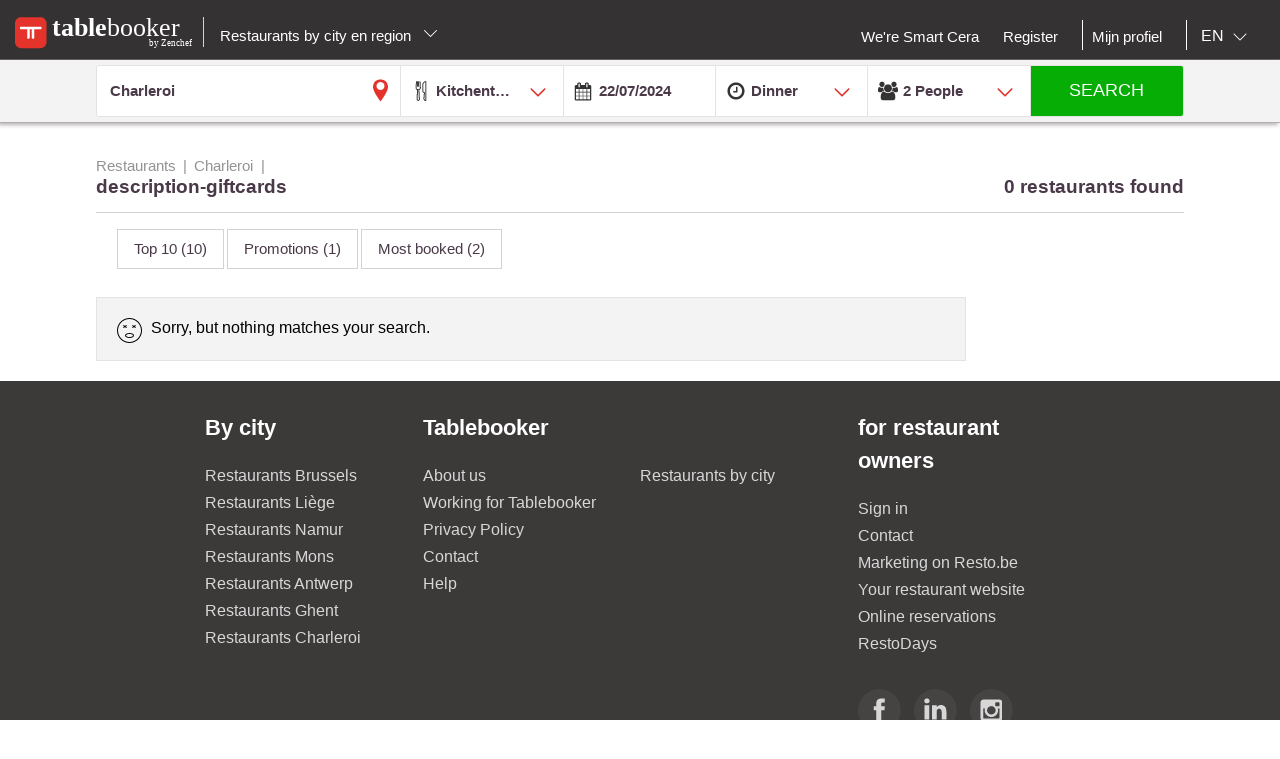

--- FILE ---
content_type: text/html;charset=UTF-8
request_url: https://en.tablebooker.com/restaurant/charleroi/giftcards?availabilityDate=22/07/2024&availabilityHour=19%3A00&availabilityPersons=2&hasTimestamp=false
body_size: 19087
content:
<!DOCTYPE html>
<html class="no-js mq" lang="en" xmlns="http://www.w3.org/1999/xhtml">
    <head prefix="og: http://ogp.me/ns# fb: http://ogp.me/ns/fb# restaurant: http://ogp.me/ns/restaurant#">
        <meta content="width=device-width, initial-scale=1.0, maximum-scale=1.0, user-scalable=0" name="viewport" />
        <title>The best restaurants in Charleroi : Top 10 and promotions - Resto.be</title>
        <!-- https://cookieconsent.orestbida.com -->
        <link rel="stylesheet" href="https://cdn.jsdelivr.net/gh/orestbida/cookieconsent@v3.0.0-rc.17/dist/cookieconsent.css">
        <link rel="javascript" href="https://cdn.jsdelivr.net/gh/orestbida/cookieconsent@v3.0.0-rc.17/dist/cookieconsent.umd.js">

        
        
        
            <meta name="description" content="More than 0 restaurants in Charleroi. Discover our restaurant top 10,  promotions and suggestions and book online." />
        
        
            <meta property="og:site_name" content="Tablebooker.com"/><meta property="og:url" content="https://en.tablebooker.com/restaurant/charleroi/giftcards"/><meta property="og:title" content="Restaurants-Charleroi-null"/><meta property="og:description" content="Restaurants-Charleroi-null"/><meta property="og:type" content="website"/><meta name="title" content="Restaurants-Charleroi-null"/><link rel="canonical" href="https://en.tablebooker.com/restaurant/charleroi"/><meta name="language" content="en"/><meta property="og:image" content="https://en.tablebooker.com/across/resources/static/site/images/logo-tablebooker.png"/><meta property="og:image:secure_url" content="https://en.tablebooker.com/across/resources/static/site/images/logo-tablebooker.png"/><meta property="og:image:height" content="100"/><meta property="og:image:width" content="100"/><link rel="alternate" hreflang="fr" href="http://fr.tablebooker.com/restaurant/charleroi/giftcards?availabilityDate=22/07/2024&availabilityHour=19%3A00&availabilityPersons=2&hasTimestamp=false"/><link rel="alternate" hreflang="en" href="http://en.tablebooker.com/restaurant/charleroi/giftcards?availabilityDate=22/07/2024&availabilityHour=19%3A00&availabilityPersons=2&hasTimestamp=false"/><link rel="alternate" hreflang="nl" href="http://www.tablebooker.com/restaurant/charleroi/giftcards?availabilityDate=22/07/2024&availabilityHour=19%3A00&availabilityPersons=2&hasTimestamp=false"/>
        
        
        <script async="async" defer="defer" src="https://www.google.com/recaptcha/api.js" type="text/javascript"></script>
        <script async="async" defer="defer" src="https://maps.googleapis.com/maps/api/js?v=3.exp&key=AIzaSyAjhO-i-I7dPYS4H5-ohrnmxHhC4BP3AKA" type="text/javascript"></script>
        <link rel="stylesheet" href="/across/resources/static/LOCAL-1/site/css/resto-2016.css" type="text/css"></link>
        
        <!--@thymesVar id="fragmentContextHolder" type="be.resto.site.application.web.thymeleaf.fragment.FragmentContextHolder"-->
        <!--@thymesVar id="faviconFragment" type="be.resto.site.application.web.thymeleaf.fragment.FragmentContext"-->
        
            <html class="no-js mq" lang="nl" xmlns="http://www.w3.org/1999/xhtml">
    <link rel="shortcut icon" href="/across/resources/static/LOCAL-1/site/images/tablebooker-favicon.ico" type="image/x-icon" />
    <link rel="icon" sizes="16x16" href="/across/resources/static/LOCAL-1/site/images/icons/tablebooker/tablebooker-favicon-16x16.png" />
    <link rel="icon" sizes="32x32" href="/across/resources/static/LOCAL-1/site/images/icons/tablebooker/tablebooker-favicon-32x32.png" />
    <link rel="icon" sizes="48x48" href="/across/resources/static/LOCAL-1/site/images/icons/tablebooker/tablebooker-favicon-48x48.png" />
    <link rel="apple-touch-icon" href="/across/resources/static/LOCAL-1/site/images/icons/tablebooker/apple-icon.png" />
    <link rel="mask-icon" href="/across/resources/static/LOCAL-1/site/images/icons/tablebooker/mask-icon.svg" color="#D24436" />
    <meta content="app-id=720782377" name="apple-itunes-app" />
    <meta content="app-id=be.tablebooker.app" name="google-play-app" />
    <link rel="manifest" href="/across/resources/static/LOCAL-1/site/en.tablebooker.com.json" />
</html>

        
        <!-- Google tag (gtag.js) -->
        <script type="text/plain" data-category="analytics" data-service="Google Analytics" async src="https://www.googletagmanager.com/gtag/js?id=G-8BKMS2EZSX"></script>
        <script type="text/plain" data-category="analytics" data-service="Google Analytics">
          window.dataLayer = window.dataLayer || [];
          function gtag(){dataLayer.push(arguments);}
          gtag('js', new Date());
          gtag('config', "G-8BKMS2EZSX");
        </script>
        <!-- Hotjar Tracking Code for www.resto.be -->
    </head>
    <body class="tablebooker">
        <!-- https://cookieconsent.orestbida.com/ -->
        <script type="module" >
          import 'https://cdn.jsdelivr.net/gh/orestbida/cookieconsent@v3.0.0-rc.17/dist/cookieconsent.umd.js';

          CookieConsent.run({
            guiOptions: {
              consentModal: {
                layout: "cloud",
                position: "bottom center",
                equalWeightButtons: false,
                flipButtons: false
              },
              preferencesModal: {
                layout: "box",
                position: "right",
                equalWeightButtons: false,
                flipButtons: false
              }
            },
            categories: {
              necessary: {
                readOnly: true
              },
              analytics: {}
            },
            language: {
              default: "en",
              autoDetect: "document",
              translations: {
                en: {
                  consentModal: {
                    title: "Hello, cookie time!",
                    description: "We use cookies and non-sensitive information on your device to improve our products and personalize content on this website. You can accept these entirely or partially. For more information, you can consult our privacy policy.",
                    acceptAllBtn: "Accept all",
                    acceptNecessaryBtn: "Reject all",
                    showPreferencesBtn: "Manage preferences",
                    footer: "<a href='/privacy-policy'>Privacy Policy</a>"
                  },
                  preferencesModal: {
                    title: "Consent Preferences Center",
                    closeIconLabel: "Close modal",
                    acceptAllBtn: "Accept all",
                    acceptNecessaryBtn: "Reject all",
                    savePreferencesBtn: "Save preferences",
                    serviceCounterLabel: "Service|Services",
                    sections: [
                      {
                        title: "Your Privacy Choices",
                        description: "In this panel you can express some preferences related to the processing of your personal information. To deny your consent to the specific processing activities described below, switch the toggles to off or use the “Reject all” button and confirm you want to save your choices."
                      },
                      {
                        title: "Strictly Necessary Cookies<span class='pm__badge'>Always Enabled</span></resto:locale>",
                        description: "These cookies are essential for the proper functioning of the website and cannot be disabled.",
                        linkedCategory: "necessary"
                      },
                      {
                        title: "Analytics Cookies",
                        description: "These cookies collect information about how you use our website. All of the data is anonymized and cannot be used to identify you.",
                        linkedCategory: "analytics"
                      }
                    ]
                  }
                }
              }
            },
            disablePageInteraction: true
          });
        </script>
        <script>
          // general settings
          window.RESTO = window.RESTO || {};
          window.RESTO.settings = window.RESTO.settings || {};
          window.RESTO.settings.siteRoot = "https:\/\/en.tablebooker.com";
          window.RESTO.settings.siteCountry = "EN";
          window.RESTO.settings.apiRoot = "https:\/\/www.tablebooker.com\/api";
          window.RESTO.settings.language = "en";
          window.RESTO.settings.languageCountry = "en_GB";
          window.RESTO.settings.facebookAppId = "";
          window.RESTO.settings.pinterestAppId = "4874526670857451331";
          window.RESTO.settings.cookieDomain = "tablebooker.com";
        </script>
        <script type="text/plain" data-category="analytics" data-service="Facebook Analytics">
          window.fbAsyncInit = function () {
            FB.init({
              appId: window.RESTO.settings.facebookAppId, autoLogAppEvents: true, xfbml: true, version: 'v3.1'
            });
            FB.AppEvents.logPageView();
          };

          (function (d, s, id) {
            var js, fjs = d.getElementsByTagName(s)[0];
            if (d.getElementById(id)) {
              return;
            }
            js = d.createElement(s);
            js.id = id;
            js.src = "//connect.facebook.net/" + window.RESTO.settings.language + "/sdk.js";
            fjs.parentNode.insertBefore(js, fjs);
          }(document, 'script', 'facebook-jssdk'));
        </script>
        <div class="h-desktop-hidden">
            <div class="m-overlay js-mobile-search-overlay hidden" data-controller-group="homepage" data-controller-id="search-overlay">
                <div class="m-overlay__header clearfix">
                    <div class="m-overlay__close">
                        <div class="m-icon-close-white" data-controller-group="homepage" data-controller-target="search-form" style="background-size: 25px 25px;height: 35px;width: 40px;"></div>
                    </div>
                    <div class="m-overlay__logo">
                        <div class="m-header__logo-container h-text--center">
                            <div class="m-header__logo-content">
                                <a class="cwb-logo-content" href="https://en.tablebooker.com/restaurants-mons">
                                    
                                        
    <img src="/across/resources/static/LOCAL-1/site/images/logo-tablebooker-white.svg"
         class="m-header__logo" alt="Logo"/>

                                    
                                </a>
                            </div>
                        </div>
                    </div>
                </div>
                <form action="/search" id="resto-search" method="GET" name="resto-search">
                    <div class="m-overlay__content m-overlay__content--search h-spacing-top--medium ">
                        <div class="m-search clearfix">
                            <div class="m-search__form">
                                <div class="m-search__input m-search__input--white m-search__input--name">
                                    <input autocomplete="off" class="search-module__inputtext js-auto-suggest-input" id="fullText" name="fullText" placeholder="Restaurant name, city, postal code, area" value="Charleroi" title="The searchterm field is required" type="text" />
                                    <input name="latitude" type="hidden" value=""></input> <input name="longitude" type="hidden" value=""></input> <input name="orderBy" type="hidden" value="RELEVANCY"></input> <a class="m-search__aroundme js-location-aroundme" href="#">
                                    <svg class="m-icon m-icon--location-outline js-around-me-pointer">
                                        <use xlink:href="/across/resources/static/LOCAL-1/site/images/svg/main.svg#map-bookmark"></use>
                                    </svg>
                                    <img class="js-around-me-spinner" style="height: 40px; display: none" /> </a>
                                    <ul class="m-listcards m-listcards--narrow m-listcards--overlay js-auto-suggest-list hidden" data-title-place="Location" data-title-restaurant="Restaurant"></ul>
                                </div>
                                <div class="m-search__kitchentype">
                                    <div>
                                        Kitchentype
                                    </div>
                                    <div class="m-search-kitchentypes">
                                        <a class="m-search__tab js-a-search-kitchentypes" href="" value="3640">Belgian-French</a><a class="m-search__tab js-a-search-kitchentypes" href="" value="5">Belgian</a><a class="m-search__tab js-a-search-kitchentypes" href="" value="14">French</a><a class="m-search__tab js-a-search-kitchentypes" href="" value="8">Brasserie</a><a class="m-search__tab js-a-search-kitchentypes" href="" value="21">Italian</a><a class="m-search__tab js-a-search-kitchentypes" href="" value="9">Seafood</a><a class="m-search__tab js-a-search-kitchentypes" href="" value="2500">Meat</a>
                                    </div>
                                    <div class="m-search-allkitchentypes">
                                        <div class="m-dropdown-normal m-dropdown-search-mobile ">
                                            <div class="js-dropdown-container">
                                                <select class="js-dropdown js-select-search-kitchentypes-val" data-full-width="true" data-max-height="270px" id="cuisineIdsInclusive" name="cuisineIdsInclusive" title="The searchterm field is required" data-placeholder="Kitchentype">
                                                    <option value="">&nbsp;</option>
                                                    <optgroup label="Popular">
                                                        <option value="3640">Belgian-French</option>
                                                        <option value="5">Belgian</option>
                                                        <option value="14">French</option>
                                                        <option value="8">Brasserie</option>
                                                        <option value="21">Italian</option>
                                                        <option value="9">Seafood</option>
                                                        <option value="2500">Meat</option>
                                                    </optgroup>
                                                    <optgroup label="All">
                                                        <option value="1">African</option>
                                                        <option value="2120">Algerian</option>
                                                        <option value="2060">American</option>
                                                        <option value="73">Argentinian</option>
                                                        <option value="3061">Armenian</option>
                                                        <option value="3">Asian</option>
                                                        <option value="4">Australian</option>
                                                        <option value="3960">Bagels</option>
                                                        <option value="3680">Banquet</option>
                                                        <option value="3360">Barbecue</option>
                                                        <option value="50">Basque</option>
                                                        <option value="3400">Bavaria cuisine</option>
                                                        <option value="3460">Beer</option>
                                                        <option value="4121">Beer</option>
                                                        <option value="5">Belgian</option>
                                                        <option value="3640">Belgian-French</option>
                                                        <option value="49">Bistro</option>
                                                        <option value="3340">Bistronomy</option>
                                                        <option value="659">Bosnian</option>
                                                        <option value="8">Brasserie</option>
                                                        <option value="3600">Breakfast</option>
                                                        <option value="6">Buffet</option>
                                                        <option value="3101">Bulgarian</option>
                                                        <option value="4120">Burger</option>
                                                        <option value="1019">Cajun</option>
                                                        <option value="2260">Cambodian </option>
                                                        <option value="1540">Caribbean</option>
                                                        <option value="4260">Caviar</option>
                                                        <option value="359">Charbonnade</option>
                                                        <option value="4180">Chase</option>
                                                        <option value="839">Chicken</option>
                                                        <option value="2380">Chilean</option>
                                                        <option value="42">Chinese</option>
                                                        <option value="719">Continental - European</option>
                                                        <option value="1801">Cooking workshop</option>
                                                        <option value="979">Crustacean dishes</option>
                                                        <option value="7">Cuban</option>
                                                        <option value="2900">Danish</option>
                                                        <option value="2860">Eel</option>
                                                        <option value="1640">Egyptian</option>
                                                        <option value="3940">Empanadas</option>
                                                        <option value="2080">English</option>
                                                        <option value="1860">Fast food</option>
                                                        <option value="4280">Fish and Chips</option>
                                                        <option value="2000">Flemish</option>
                                                        <option value="51">Fondue</option>
                                                        <option value="14">French</option>
                                                        <option value="44">From Luxembourg</option>
                                                        <option value="1840">Fusion</option>
                                                        <option value="2320">Gastronomic</option>
                                                        <option value="2">German</option>
                                                        <option value="2720">Gluten-free</option>
                                                        <option value="2560">Gourmet</option>
                                                        <option value="15">Greek</option>
                                                        <option value="16">Grill</option>
                                                        <option value="3380">Halal</option>
                                                        <option value="2700">Ice-cream parlour</option>
                                                        <option value="17">Indian</option>
                                                        <option value="18">Indo-Pakistanese</option>
                                                        <option value="19">Indonesian</option>
                                                        <option value="2540">International</option>
                                                        <option value="36">Irish </option>
                                                        <option value="2300">Israëlisch</option>
                                                        <option value="21">Italian</option>
                                                        <option value="47">Jamaican</option>
                                                        <option value="22">Japanese</option>
                                                        <option value="3020">Jewish</option>
                                                        <option value="759">Korean</option>
                                                        <option value="4020">Korean </option>
                                                        <option value="24">Kosher</option>
                                                        <option value="25">Latin-American</option>
                                                        <option value="26">Lebanese</option>
                                                        <option value="639">Macrobiotic</option>
                                                        <option value="10">Maghrib</option>
                                                        <option value="3300">Market supply</option>
                                                        <option value="2500">Meat</option>
                                                        <option value="56">Mediterranean</option>
                                                        <option value="779">Mexican</option>
                                                        <option value="11">Middle-East</option>
                                                        <option value="1500">Moroccan</option>
                                                        <option value="31">Mussels</option>
                                                        <option value="2040">Nepali</option>
                                                        <option value="3540">New-Zealand</option>
                                                        <option value="3200">Nightkitchen</option>
                                                        <option value="27">North-American</option>
                                                        <option value="379">Organic</option>
                                                        <option value="75">Oriental</option>
                                                        <option value="1660">Oven dishes</option>
                                                        <option value="3860">Oysters</option>
                                                        <option value="679">Pasta</option>
                                                        <option value="939">Persian</option>
                                                        <option value="2220">Peruvian</option>
                                                        <option value="3100">Pita</option>
                                                        <option value="439">Pizza</option>
                                                        <option value="28">Portugese</option>
                                                        <option value="46">Provençal</option>
                                                        <option value="441">Regional cuisine</option>
                                                        <option value="2840">Ribs</option>
                                                        <option value="55">Romanian</option>
                                                        <option value="2240">Salads</option>
                                                        <option value="1760">Sandwiches</option>
                                                        <option value="959">Savoyan</option>
                                                        <option value="29">Scandinavian</option>
                                                        <option value="70">Scottish</option>
                                                        <option value="9">Seafood</option>
                                                        <option value="459">Seasonal</option>
                                                        <option value="2600">Sicilian</option>
                                                        <option value="1039">Slavic</option>
                                                        <option value="3580">Slow food</option>
                                                        <option value="4122">Snacks</option>
                                                        <option value="399">Snacks</option>
                                                        <option value="65">Soup bar</option>
                                                        <option value="12">Spanish</option>
                                                        <option value="61">Stone grill</option>
                                                        <option value="2680">Sushi</option>
                                                        <option value="32">Swiss</option>
                                                        <option value="3060">Syrian</option>
                                                        <option value="3920">Tapas</option>
                                                        <option value="3103">Tea-room</option>
                                                        <option value="440">Teppan Yaki</option>
                                                        <option value="40">Tex Mex</option>
                                                        <option value="33">Thai</option>
                                                        <option value="479">Traditional</option>
                                                        <option value="919">Tunisian</option>
                                                        <option value="34">Turkish</option>
                                                        <option value="2821">Vegan</option>
                                                        <option value="35">Vegetarian</option>
                                                        <option value="43">Vietnamese</option>
                                                        <option value="3820">Waffles</option>
                                                        <option value="71">Wine Bar</option>
                                                        <option value="840">Wok</option>
                                                    </optgroup>
                                                </select>
                                            </div>
                                        </div>
                                    </div>
                                </div>
                                <div class="h-spacing-bot--medium  m-search__input m-search__input--white  m-search__input--mobile-date">
                                    <div class="divider"></div>
                                    <input autocomplete="off" class="js-datepicker js-datepicker-fake m-search__input--mobile-datepicker js-datepicker-desktop" data-datepicker-showpanel="true" data-datepicker-type="absolute" disabled="" name="availabilityDate" readonly="readonly" placeholder="When" value="22/07/2024" type="text" />
                                    <input class="js-availability-search" name="isAvailabilitySearch" type="hidden" />
                                </div>
                                <div>
                                    <div class="m-switch-field ">
                                        <input id="switch_3_left" name="availabilityHour" type="radio" value="10:00" /> <label for="switch_3_left">
                                        Brunch
                                    </label> <input id="switch_3_center" name="availabilityHour" type="radio" value="12:00" /> <label for="switch_3_center">
                                        Lunch
                                    </label> <input id="switch_3_right" name="availabilityHour" type="radio" value="19:00" checked="checked" /> <label for="switch_3_right">
                                        Dinner
                                    </label>
                                    </div>
                                </div>
                                <div class="m-search__input m-search__input--white m-search__input--persons">
                                    <select class="select-step2 js-search-counter" id="guests" name="availabilityPersons">
                                        <option value="1">1
                                            Person
                                        </option>
                                        <option value="2" selected="selected">2
                                            People
                                        </option>
                                        <option value="3">
                                            3
                                            People
                                        </option>
                                        <option value="4">
                                            4
                                            People
                                        </option>
                                        <option value="5">
                                            5
                                            People
                                        </option>
                                        <option value="6">
                                            6
                                            People
                                        </option>
                                        <option value="7">
                                            7
                                            People
                                        </option>
                                        <option value="8">
                                            8
                                            People
                                        </option>
                                        <option value="9">
                                            9
                                            People
                                        </option>
                                        <option value="10">
                                            10
                                            People
                                        </option>
                                        <option value="11">
                                            11
                                            People
                                        </option>
                                        <option value="12">
                                            12
                                            People
                                        </option>
                                        <option value="13">
                                            13
                                            People
                                        </option>
                                        <option value="14">
                                            14
                                            People
                                        </option>
                                        <option value="15">
                                            15
                                            People
                                        </option>
                                        <option value="16">
                                            16
                                            People
                                        </option>
                                        <option value="17">
                                            17
                                            People
                                        </option>
                                        <option value="18">
                                            18
                                            People
                                        </option>
                                        <option value="19">
                                            19
                                            People
                                        </option>
                                        <option value="20">
                                            20
                                            People
                                        </option>
                                    </select>
                                </div>
                            </div>
                        </div>
                    </div>
                    <div class="m-overlay__footer">
                        <div class="l-grid">
                            <div class="l-grid__row">
                                <div class="l-grid__item one-whole">
                                    <input class="m-search__submit" value="Search" type="submit" />
                                </div>
                            </div>
                        </div>
                    </div>
                </form>
            </div>
            <!-- END SEARCHFORM MOBILE IN OVERLAY-->
        </div>
        <div class="h-desktop-hidden">
            <div class="m-overlay js-mobile-search-overlay hidden" data-controller-id="region-switch-overlay" data-controller-group="homepage">
                <div class="m-overlay__header clearfix">
                    <div class="m-overlay__close">
                        <div class="m-icon-close-white" data-controller-target="search-form" data-controller-group="homepage" style="background-size: 25px 25px;height: 35px;width: 40px;"></div>
                    </div>
                    <div class="m-overlay__logo">
                        <div class="m-header__logo-container h-text--center">
                            <div class="m-header__logo-content">
                                <a href="https://en.tablebooker.com/restaurants-mons" class="cwb-logo-content">
                                    
                                        
    <img src="/across/resources/static/LOCAL-1/site/images/logo-tablebooker-white.svg"
         class="m-header__logo" alt="Logo"/>

                                    
                                </a>
                            </div>
                        </div>
                    </div>
                </div>
                <div class="m-overlay__content m-overlay__content--search m-mobile-provinces h-spacing--top">
                    <p>
                        Book your table online.
                    </p>
                    
                    <div class="m-mobile-provinces__block">
                        <h4 class="m-mobile-province__title">
                            Cities:
                        </h4>
                        <span>
					<a href="/restaurant/brussels" title="Brussels" class=" m-button m-button--tertiary m-button--tab" >Brussels</a>
				</span><span>
					<a href="/restaurant/charleroi" title="Charleroi" class=" m-button m-button--tertiary m-button--tab" >Charleroi</a>
				</span><span>
					<a href="/restaurant/liege" title="Liege" class=" m-button m-button--tertiary m-button--tab" >Liege</a>
				</span><span>
					<a href="/restaurant/namur" title="Namur" class=" m-button m-button--tertiary m-button--tab" >Namur</a>
				</span><span>
					<a href="/restaurant/antwerp" title="Antwerp" class=" m-button m-button--tertiary m-button--tab" >Antwerp</a>
				</span><span>
					<a href="/restaurant/ghent" title="Ghent" class=" m-button m-button--tertiary m-button--tab" >Ghent</a>
				</span><span>
					<a href="/restaurant/mons" title="Mons" class=" m-button m-button--tertiary m-button--tab" >Mons</a>
				</span><span>
					<a href="/restaurant/leuven" title="Leuven" class=" m-button m-button--tertiary m-button--tab" >Leuven</a>
				</span><span>
					<a href="/restaurant/la-louviere" title="La Louviere" class=" m-button m-button--tertiary m-button--tab" >La Louviere</a>
				</span><span>
					<a href="/restaurant/tournai" title="Tournai" class=" m-button m-button--tertiary m-button--tab" >Tournai</a>
				</span>
                    </div>
                    <div class="m-mobile-provinces__block">
                        <h4 class="m-mobile-province__title">
                            Provinces:
                        </h4>
                        <span>
					<a href="/restaurants-antwerp" title="Antwerp" class="m-button m-button--tertiary m-button--tab" >Antwerp</a>
				</span><span>
					<a href="/restaurants-brussels" title="Brussels" class="m-button m-button--tertiary m-button--tab" >Brussels</a>
				</span><span>
					<a href="/restaurants-ghent" title="East Flanders" class="m-button m-button--tertiary m-button--tab" >East Flanders</a>
				</span><span>
					<a href="/restaurants-leuven" title="Flemmish Brabant" class="m-button m-button--tertiary m-button--tab" >Flemmish Brabant</a>
				</span><span>
					<a href="/restaurants-mons" title="Hainaut" class="m-button m-button--tertiary m-button--tab" >Hainaut</a>
				</span><span>
					<a href="/restaurants-liege" title="Liege" class="m-button m-button--tertiary m-button--tab" >Liege</a>
				</span><span>
					<a href="/restaurants-hasselt" title="Limburg" class="m-button m-button--tertiary m-button--tab" >Limburg</a>
				</span><span>
					<a href="/restaurants-arlon" title="Luxembourg" class="m-button m-button--tertiary m-button--tab" >Luxembourg</a>
				</span><span>
					<a href="/restaurants-namur" title="Namur" class="m-button m-button--tertiary m-button--tab" >Namur</a>
				</span><span>
					<a href="/restaurants-wavre" title="Walloon Brabant" class="m-button m-button--tertiary m-button--tab" >Walloon Brabant</a>
				</span><span>
					<a href="/restaurants-bruges" title="West Flanders" class="m-button m-button--tertiary m-button--tab" >West Flanders</a>
				</span>
                    </div>
                </div>
            </div>
            <!-- END REGION-SWITCH OVERLAY IN MOBILE-->
        </div>
        <div class="m-application js-application">
            <div class="m-application__canvas js-application-canvas">
                <div class="m-application__content">
                    <!--@thymesVar id="headerFragment" type="be.resto.site.application.web.thymeleaf.fragment.FragmentContext"-->
                    <div >
                        <div class="m-header cwb-header">
    <header role="banner" class="m-header__banner">
        <!-- TABLEBOOKER HEADER -->
        <section class="m-header__toggle-container h-mobile-only">
            <a class="js-header-toggle m-header__toggle" href="#nav">
                <svg class="m-header__menu-icon h-center-absolute">
                    <use xlink:href="/across/resources/static/LOCAL-1/site/images/svg/main.svg#icon-hamburgermenu"></use>
                </svg>
            </a>
        </section>
        <section class="m-header__logo-container">
            <div class="m-header__logo-content">
                <a href="https://en.tablebooker.com/restaurants-mons" class="cwb-logo-content">
                    <!--@thymesVar id="logoFragment" type="be.resto.site.application.web.thymeleaf.fragment.FragmentContext"-->
                    <div >
                        
    <img src="/across/resources/static/LOCAL-1/site/images/logo-tablebooker-white.svg"
         class="m-header__logo" alt="Logo"/>

                    </div>
                </a>
            </div>
            <div class="m-header__regionselect h-mobile-hidden h-tablet-hidden">
            <div class="m-dropdown-area ">
                 <a href="#" class="m-dropdown-area_link js-dropdown-area" data-dda-target="dda-mainheader">
                
                
                    Restaurants by city en region
                
                <span class="m-dropdown-area__icon"></span> </a>
                <div class="m-dropdown-area-target js-dropdown-area-target h-hidden" data-dda-id="dda-mainheader">
                    <p>
                        <strong>
                            Book your table online.
                        </strong>
                    </p>
                    
                    <div class="m-dropdown-area__search three-quarters h-hidden">
                        <input type="text" placeholder="Provincie, stad" />
                    </div>
                    <div class="m-dropdown-area-section">
                        <h3 class="m-dropdown-area-section__title">
                            Cities:
                        </h3>
                        <ul class="m-dropdown-area-section__list">
                            <li>
                                <a href="/restaurant/brussels" title="Brussels" class="m-dropdown-area-section__list-item" >Brussels</a>
                            </li>
                            <li>
                                <a href="/restaurant/charleroi" title="Charleroi" class="m-dropdown-area-section__list-item" >Charleroi</a>
                            </li>
                            <li>
                                <a href="/restaurant/liege" title="Liege" class="m-dropdown-area-section__list-item" >Liege</a>
                            </li>
                            <li>
                                <a href="/restaurant/namur" title="Namur" class="m-dropdown-area-section__list-item" >Namur</a>
                            </li>
                            <li>
                                <a href="/restaurant/antwerp" title="Antwerp" class="m-dropdown-area-section__list-item" >Antwerp</a>
                            </li>
                            <li>
                                <a href="/restaurant/ghent" title="Ghent" class="m-dropdown-area-section__list-item" >Ghent</a>
                            </li>
                            <li>
                                <a href="/restaurant/mons" title="Mons" class="m-dropdown-area-section__list-item" >Mons</a>
                            </li>
                            <li>
                                <a href="/restaurant/leuven" title="Leuven" class="m-dropdown-area-section__list-item" >Leuven</a>
                            </li>
                            <li>
                                <a href="/restaurant/la-louviere" title="La Louviere" class="m-dropdown-area-section__list-item" >La Louviere</a>
                            </li>
                            <li>
                                <a href="/restaurant/tournai" title="Tournai" class="m-dropdown-area-section__list-item" >Tournai</a>
                            </li>
                        </ul>
                    </div>
                    <div class="m-dropdown-area-section">
                        <h3 class="m-dropdown-area-section__title">
                            Provinces:
                        </h3>
                        <ul class="m-dropdown-area-section__list">
                            <li>
                                <a href="/restaurants-antwerp" title="Antwerp" class="m-dropdown-area-section__list-item" >Antwerp</a>
                            </li>
                            <li>
                                <a href="/restaurants-brussels" title="Brussels" class="m-dropdown-area-section__list-item" >Brussels</a>
                            </li>
                            <li>
                                <a href="/restaurants-ghent" title="East Flanders" class="m-dropdown-area-section__list-item" >East Flanders</a>
                            </li>
                            <li>
                                <a href="/restaurants-leuven" title="Flemmish Brabant" class="m-dropdown-area-section__list-item" >Flemmish Brabant</a>
                            </li>
                            <li>
                                <a href="/restaurants-mons" title="Hainaut" class="m-dropdown-area-section__list-item" >Hainaut</a>
                            </li>
                            <li>
                                <a href="/restaurants-liege" title="Liege" class="m-dropdown-area-section__list-item" >Liege</a>
                            </li>
                            <li>
                                <a href="/restaurants-hasselt" title="Limburg" class="m-dropdown-area-section__list-item" >Limburg</a>
                            </li>
                            <li>
                                <a href="/restaurants-arlon" title="Luxembourg" class="m-dropdown-area-section__list-item" >Luxembourg</a>
                            </li>
                            <li>
                                <a href="/restaurants-namur" title="Namur" class="m-dropdown-area-section__list-item" >Namur</a>
                            </li>
                            <li>
                                <a href="/restaurants-wavre" title="Walloon Brabant" class="m-dropdown-area-section__list-item" >Walloon Brabant</a>
                            </li>
                            <li>
                                <a href="/restaurants-bruges" title="West Flanders" class="m-dropdown-area-section__list-item" >West Flanders</a>
                            </li>
                        </ul>
                    </div>
                </div>
            </div>
        </div>
        </section>
        <section class="m-header__action-container h-mobile-only">
            <div data-controller-target="region-switch-overlay" data-controller-group="homepage" class="m-header__action m-header__action--province">
                <svg>
                    <use xlink:href="/across/resources/static/LOCAL-1/site/images/svg/main.svg#icon-location-outline"></use>
                </svg>
            </div>
            <div data-controller-target="search-overlay" data-controller-group="homepage" class="m-header__action m-header__action--search">
                <svg>
                    <use xlink:href="/across/resources/static/LOCAL-1/site/images/svg/main.svg#icon-search-outline"></use>
                </svg>
            </div>
        </section>
    </header>
    <nav role="navigation" class="m-header__navigation">
        <ul class="m-header__list m-header__list--top js-header-list">
            <li class="m-header__item h-text--center h-mobile-only">
                <a href="/views/static">
                    <!--@thymesVar id="logoFragment" type="be.resto.site.application.web.thymeleaf.fragment.FragmentContext"-->
                    
                        
    <img src="/across/resources/static/LOCAL-1/site/images/logo-tablebooker-white.svg"
         class="m-header__logo" alt="Logo"/>

                    
                </a>
            </li>
        </ul>
        <ul class="m-header__list m-header__list--bottom js-header-list">
            <li class="m-header__item h-mobile-hidden h-tablet-hidden">
                <a href="https://weresmartcera.be/" class="m-header__label">
                      <span>
                           We're Smart Cera
                      </span> </a>
            </li>
            <!--  REGISTREER-->
            <li class="m-header__item h-mobile-hidden h-tablet-hidden">
                <a href="/register" class="m-header__label cwb-link-register">
                      <span>
                           Register
                      </span> </a>
            </li>
            <!--  LOGOUT-->
            <li class="m-header__item h-mobile-hidden h-tablet-hidden h-desktop-hidden">
                <a href="/logout" class="m-header__label">
                      <span>
                          Logout
                      </span> </a>
            </li>
            <li class="m-header__separator m-header__separator--left h-mobile-hidden"></li>
            <li class="m-header__item h-mobile-hidden h-tablet-hidden">
                <a href="/user" class="m-header__label">
                      <span>
                          Mijn profiel
                      </span>
                </a>
            </li>
            <!--  LOGIN
            <li th:unless="${currentUser && cacheablePage}" class="m-header__item m-header__item&#45;&#45;login h-mobile-hidden h-tablet-hidden" style="margin-right:0px">
                <a href="#" class="m-header__label">
                    <svg class="h-mobile-only&#45;&#45;inline">
                        <use xlink:href="/src/main/resources/views/static/site/images/svg/main.svg#mail" th:attr="'xlink:href'=@{'/across/resources/static/site/images/svg/main.svg#mail'}"></use>
                    </svg>
                            <span class="m-dropdown-special m-header__select-container js-dropdown-container">
                         <select name="login" id="login" class="js-dropdown" data-fixed-width="160px" th:attr="data-placeholder=${uiContext.getText('shortcuts', 'Login')}">
                             <option></option>
                             <option value="1" class="js-detail-link" href="/loginPage">
                                   <resto:locale group="shortcuts" label="login-guest" default="Restaurantgast">
                                        Restaurantgast
                                    </resto:locale>
                             </option>
                             <option value="2" class="js-detail-link" href="https://app.tablemanager.be/login" th:href="'https://app.tablemanager.be/login'">
                                  <resto:locale group="shortcuts" label="login-restaurant-owner" default="Restaurateurs">
                                        Restaurateurs
                                    </resto:locale>
                             </option>
                         </select>
                     </span> </a>
            </li>-->
            
            <li class="m-header__separator h-mobile-hidden"></li>
            <!-- TAAL-->
            <li class="m-header__item m-header__item--language m-header__item--last h-mobile-hidden">
                <span class=" m-dropdown-special m-header__select-container js-dropdown-container">
                    <select name="language" id="language" class="js-dropdown js-header-language-select">
                        <option value="nl" class="js-detail-link" href="http://www.tablebooker.com/restaurant/charleroi/giftcards?availabilityDate=22/07/2024&amp;availabilityHour=19%3A00&amp;availabilityPersons=2&amp;hasTimestamp=false&amp;lg=nl">
                            NL
                        </option>
                        <option value="fr" class="js-detail-link" href="http://fr.tablebooker.com/restaurant/charleroi/giftcards?availabilityDate=22/07/2024&amp;availabilityHour=19%3A00&amp;availabilityPersons=2&amp;hasTimestamp=false&amp;lg=fr">
                            FR
                        </option>
                        <option value="en" class="js-detail-link" href="http://en.tablebooker.com/restaurant/charleroi/giftcards?availabilityDate=22/07/2024&amp;availabilityHour=19%3A00&amp;availabilityPersons=2&amp;hasTimestamp=false&amp;lg=en" selected="selected">
                            EN
                        </option>
                    </select>
                </span>
            </li>
            <!-- START MOBILE MENU-->
            <!-- SEARCH-->
            <li class="m-header__item h-mobile-only">
                <div data-controller-target="search-overlay" data-controller-group="homepage" class="m-header__label" style="background:#E3332A">
                    <svg class="h-mobile-only--inline">
                        <use xlink:href="/across/resources/static/LOCAL-1/site/images/svg/main.svg#icon-search-outline"></use>
                    </svg>
                            <span>
                        Find a restaurant
                    </span>
                </div>
            </li>
            
                <!--  LOGIN  MOBILE-->
                <li class="m-header__item h-mobile-only">
                    <a href="/loginPage" class="m-header__label">
                        <svg class="h-mobile-only&#45;&#45;inline" style="height:28px">
                            <use xlink:href="/across/resources/static/LOCAL-1/site/images/svg/main.svg#icon-user"></use>
                        </svg>
                                <span>
                                Sign  in
                            </span> </a>
                </li>
                <!--  voeg restaurant toe -->
                <li class="m-header__item h-mobile-only">
                    <a href="/business/new" class="m-header__label">
                        <svg class="h-mobile-only--inline" style="height:26px">
                            <use xlink:href="/across/resources/static/LOCAL-1/site/images/svg/main.svg#icon-new-restaurant"></use>
                        </svg>
                                <span>
                     We're Smart Cera
                    </span> </a>
                </li>
            
            <!-- AVATAR-->
            
            <!--  REGISTREER MOBILE-->
            <li class="m-header__item h-mobile-only">
                <a href="/register" class="m-header__label">
                    <svg class="h-mobile-only--inline" style="height:26px">
                        <use xlink:href="/across/resources/static/LOCAL-1/site/images/svg/main.svg#icon-pencil"></use>
                    </svg>
                            <span>
                        Register
                    </span> </a>
            </li>
            <!-- CONTACT-->
            <li class="m-header__item h-mobile-only">
                <a href="/contact" class="m-header__label">
                    <svg class="h-mobile-only--inline" style="height:25px">
                        <use xlink:href="/across/resources/static/LOCAL-1/site/images/svg/main.svg#icon-contact"></use>
                    </svg>
                            <span>
                        Contact
                    </span> </a>
            </li>
            <!--TAAL-->
            <li class="m-header__item h-mobile-only">
                <div class="l-grid">
                    <div class="l-grid__row">
                        <div class="l-grid__item one-half">
                                    <span class="m-header__label">
                                        <svg class="h-mobile-only--inline" style="height:26px"><use xlink:href="/across/resources/static/LOCAL-1/site/images/svg/main.svg#icon-taal">
                                        </use></svg>
                                        <span>
                                              Language
                                        </span>
                                    </span>
                        </div>
                        <div class="l-grid__item one-half">
                            <div class="l-grid">
                                <div class="l-grid__row">
                                    <div class="l-grid__item one-third">
                                        <a href="http://www.tablebooker.com/restaurant/charleroi/giftcards?availabilityDate=22/07/2024&amp;availabilityHour=19%3A00&amp;availabilityPersons=2&amp;hasTimestamp=false&amp;lg=nl" class="m-header__label m-header__subitem h-text--center">NL</a>
                                    </div>
                                    <div class="l-grid__item one-third">
                                        <a href="http://fr.tablebooker.com/restaurant/charleroi/giftcards?availabilityDate=22/07/2024&amp;availabilityHour=19%3A00&amp;availabilityPersons=2&amp;hasTimestamp=false&amp;lg=fr" class="m-header__label m-header__subitem h-text--center">FR</a>
                                    </div>
                                    <div class="l-grid__item one-third">
                                        <a href="http://en.tablebooker.com/restaurant/charleroi/giftcards?availabilityDate=22/07/2024&amp;availabilityHour=19%3A00&amp;availabilityPersons=2&amp;hasTimestamp=false&amp;lg=en" class="m-header__label m-header__subitem h-text--center is-active">EN</a>
                                    </div>
                                </div>
                            </div>
                        </div>
                    </div>
                </div>
            </li>
            <!--LOGOUT-->
            
        </ul>
    </nav>
</div>
                    </div>
                    <div>
            <div>
            <div class="m-overlay js-mobile-search-overlay hidden" data-controller-group="homepage" data-controller-id="search-overlay">
                <div class="m-overlay__header clearfix">
                    <div class="m-overlay__close">
                        <div class="m-icon-close-white" data-controller-group="homepage" data-controller-target="search-form" style="background-size: 25px 25px;height: 35px;width: 40px;"></div>
                    </div>
                    <div class="m-overlay__logo">
                        <div class="m-header__logo-container h-text--center">
                            <div class="m-header__logo-content">
                                <a class="cwb-logo-content" href="https://en.tablebooker.com/restaurants-mons">
                                    
                                        
    <img src="/across/resources/static/LOCAL-1/site/images/logo-tablebooker-white.svg"
         class="m-header__logo" alt="Logo"/>

                                    
                                </a>
                            </div>
                        </div>
                    </div>
                </div>
                <form action="/search" id="resto-search" method="GET" name="resto-search">
                    <div class="m-overlay__content m-overlay__content--search h-spacing-top--medium ">
                        <div class="m-search clearfix">
                            <div class="m-search__form">
                                <div class="m-search__input m-search__input--white m-search__input--name">
                                    <input autocomplete="off" class="search-module__inputtext js-auto-suggest-input" id="fullText" name="fullText" placeholder="Restaurant name, city, postal code, area" value="Charleroi" title="The searchterm field is required" type="text" />
                                    <input name="latitude" type="hidden" value=""></input> <input name="longitude" type="hidden" value=""></input> <input name="orderBy" type="hidden" value="RELEVANCY"></input> <a class="m-search__aroundme js-location-aroundme" href="#">
                                    <svg class="m-icon m-icon--location-outline js-around-me-pointer">
                                        <use xlink:href="/across/resources/static/LOCAL-1/site/images/svg/main.svg#map-bookmark"></use>
                                    </svg>
                                    <img class="js-around-me-spinner" style="height: 40px; display: none" /> </a>
                                    <ul class="m-listcards m-listcards--narrow m-listcards--overlay js-auto-suggest-list hidden" data-title-place="Location" data-title-restaurant="Restaurant"></ul>
                                </div>
                                <div class="m-search__kitchentype">
                                    <div>
                                        Kitchentype
                                    </div>
                                    <div class="m-search-kitchentypes">
                                        <a class="m-search__tab js-a-search-kitchentypes" href="" value="3640">Belgian-French</a><a class="m-search__tab js-a-search-kitchentypes" href="" value="5">Belgian</a><a class="m-search__tab js-a-search-kitchentypes" href="" value="14">French</a><a class="m-search__tab js-a-search-kitchentypes" href="" value="8">Brasserie</a><a class="m-search__tab js-a-search-kitchentypes" href="" value="21">Italian</a><a class="m-search__tab js-a-search-kitchentypes" href="" value="9">Seafood</a><a class="m-search__tab js-a-search-kitchentypes" href="" value="2500">Meat</a>
                                    </div>
                                    <div class="m-search-allkitchentypes">
                                        <div class="m-dropdown-normal m-dropdown-search-mobile ">
                                            <div class="js-dropdown-container">
                                                <select class="js-dropdown js-select-search-kitchentypes-val" data-full-width="true" data-max-height="270px" id="cuisineIdsInclusive" name="cuisineIdsInclusive" title="The searchterm field is required" data-placeholder="Kitchentype">
                                                    <option value="">&nbsp;</option>
                                                    <optgroup label="Popular">
                                                        <option value="3640">Belgian-French</option>
                                                        <option value="5">Belgian</option>
                                                        <option value="14">French</option>
                                                        <option value="8">Brasserie</option>
                                                        <option value="21">Italian</option>
                                                        <option value="9">Seafood</option>
                                                        <option value="2500">Meat</option>
                                                    </optgroup>
                                                    <optgroup label="All">
                                                        <option value="1">African</option>
                                                        <option value="2120">Algerian</option>
                                                        <option value="2060">American</option>
                                                        <option value="73">Argentinian</option>
                                                        <option value="3061">Armenian</option>
                                                        <option value="3">Asian</option>
                                                        <option value="4">Australian</option>
                                                        <option value="3960">Bagels</option>
                                                        <option value="3680">Banquet</option>
                                                        <option value="3360">Barbecue</option>
                                                        <option value="50">Basque</option>
                                                        <option value="3400">Bavaria cuisine</option>
                                                        <option value="3460">Beer</option>
                                                        <option value="4121">Beer</option>
                                                        <option value="5">Belgian</option>
                                                        <option value="3640">Belgian-French</option>
                                                        <option value="49">Bistro</option>
                                                        <option value="3340">Bistronomy</option>
                                                        <option value="659">Bosnian</option>
                                                        <option value="8">Brasserie</option>
                                                        <option value="3600">Breakfast</option>
                                                        <option value="6">Buffet</option>
                                                        <option value="3101">Bulgarian</option>
                                                        <option value="4120">Burger</option>
                                                        <option value="1019">Cajun</option>
                                                        <option value="2260">Cambodian </option>
                                                        <option value="1540">Caribbean</option>
                                                        <option value="4260">Caviar</option>
                                                        <option value="359">Charbonnade</option>
                                                        <option value="4180">Chase</option>
                                                        <option value="839">Chicken</option>
                                                        <option value="2380">Chilean</option>
                                                        <option value="42">Chinese</option>
                                                        <option value="719">Continental - European</option>
                                                        <option value="1801">Cooking workshop</option>
                                                        <option value="979">Crustacean dishes</option>
                                                        <option value="7">Cuban</option>
                                                        <option value="2900">Danish</option>
                                                        <option value="2860">Eel</option>
                                                        <option value="1640">Egyptian</option>
                                                        <option value="3940">Empanadas</option>
                                                        <option value="2080">English</option>
                                                        <option value="1860">Fast food</option>
                                                        <option value="4280">Fish and Chips</option>
                                                        <option value="2000">Flemish</option>
                                                        <option value="51">Fondue</option>
                                                        <option value="14">French</option>
                                                        <option value="44">From Luxembourg</option>
                                                        <option value="1840">Fusion</option>
                                                        <option value="2320">Gastronomic</option>
                                                        <option value="2">German</option>
                                                        <option value="2720">Gluten-free</option>
                                                        <option value="2560">Gourmet</option>
                                                        <option value="15">Greek</option>
                                                        <option value="16">Grill</option>
                                                        <option value="3380">Halal</option>
                                                        <option value="2700">Ice-cream parlour</option>
                                                        <option value="17">Indian</option>
                                                        <option value="18">Indo-Pakistanese</option>
                                                        <option value="19">Indonesian</option>
                                                        <option value="2540">International</option>
                                                        <option value="36">Irish </option>
                                                        <option value="2300">Israëlisch</option>
                                                        <option value="21">Italian</option>
                                                        <option value="47">Jamaican</option>
                                                        <option value="22">Japanese</option>
                                                        <option value="3020">Jewish</option>
                                                        <option value="759">Korean</option>
                                                        <option value="4020">Korean </option>
                                                        <option value="24">Kosher</option>
                                                        <option value="25">Latin-American</option>
                                                        <option value="26">Lebanese</option>
                                                        <option value="639">Macrobiotic</option>
                                                        <option value="10">Maghrib</option>
                                                        <option value="3300">Market supply</option>
                                                        <option value="2500">Meat</option>
                                                        <option value="56">Mediterranean</option>
                                                        <option value="779">Mexican</option>
                                                        <option value="11">Middle-East</option>
                                                        <option value="1500">Moroccan</option>
                                                        <option value="31">Mussels</option>
                                                        <option value="2040">Nepali</option>
                                                        <option value="3540">New-Zealand</option>
                                                        <option value="3200">Nightkitchen</option>
                                                        <option value="27">North-American</option>
                                                        <option value="379">Organic</option>
                                                        <option value="75">Oriental</option>
                                                        <option value="1660">Oven dishes</option>
                                                        <option value="3860">Oysters</option>
                                                        <option value="679">Pasta</option>
                                                        <option value="939">Persian</option>
                                                        <option value="2220">Peruvian</option>
                                                        <option value="3100">Pita</option>
                                                        <option value="439">Pizza</option>
                                                        <option value="28">Portugese</option>
                                                        <option value="46">Provençal</option>
                                                        <option value="441">Regional cuisine</option>
                                                        <option value="2840">Ribs</option>
                                                        <option value="55">Romanian</option>
                                                        <option value="2240">Salads</option>
                                                        <option value="1760">Sandwiches</option>
                                                        <option value="959">Savoyan</option>
                                                        <option value="29">Scandinavian</option>
                                                        <option value="70">Scottish</option>
                                                        <option value="9">Seafood</option>
                                                        <option value="459">Seasonal</option>
                                                        <option value="2600">Sicilian</option>
                                                        <option value="1039">Slavic</option>
                                                        <option value="3580">Slow food</option>
                                                        <option value="4122">Snacks</option>
                                                        <option value="399">Snacks</option>
                                                        <option value="65">Soup bar</option>
                                                        <option value="12">Spanish</option>
                                                        <option value="61">Stone grill</option>
                                                        <option value="2680">Sushi</option>
                                                        <option value="32">Swiss</option>
                                                        <option value="3060">Syrian</option>
                                                        <option value="3920">Tapas</option>
                                                        <option value="3103">Tea-room</option>
                                                        <option value="440">Teppan Yaki</option>
                                                        <option value="40">Tex Mex</option>
                                                        <option value="33">Thai</option>
                                                        <option value="479">Traditional</option>
                                                        <option value="919">Tunisian</option>
                                                        <option value="34">Turkish</option>
                                                        <option value="2821">Vegan</option>
                                                        <option value="35">Vegetarian</option>
                                                        <option value="43">Vietnamese</option>
                                                        <option value="3820">Waffles</option>
                                                        <option value="71">Wine Bar</option>
                                                        <option value="840">Wok</option>
                                                    </optgroup>
                                                </select>
                                            </div>
                                        </div>
                                    </div>
                                </div>
                                <div class="h-spacing-bot--medium  m-search__input m-search__input--white  m-search__input--mobile-date">
                                    <div class="divider"></div>
                                    <input autocomplete="off" class="js-datepicker js-datepicker-fake m-search__input--mobile-datepicker js-datepicker-desktop" data-datepicker-showpanel="true" data-datepicker-type="absolute" disabled="" name="availabilityDate" readonly="readonly" placeholder="When" value="22/07/2024" type="text" />
                                    <input class="js-availability-search" name="isAvailabilitySearch" type="hidden" />
                                </div>
                                <div>
                                    <div class="m-switch-field ">
                                        <input id="switch_3_left" name="availabilityHour" type="radio" value="10:00" /> <label for="switch_3_left">
                                        Brunch
                                    </label> <input id="switch_3_center" name="availabilityHour" type="radio" value="12:00" /> <label for="switch_3_center">
                                        Lunch
                                    </label> <input id="switch_3_right" name="availabilityHour" type="radio" value="19:00" checked="checked" /> <label for="switch_3_right">
                                        Dinner
                                    </label>
                                    </div>
                                </div>
                                <div class="m-search__input m-search__input--white m-search__input--persons">
                                    <select class="select-step2 js-search-counter" id="guests" name="availabilityPersons">
                                        <option value="1">1
                                            Person
                                        </option>
                                        <option value="2" selected="selected">2
                                            People
                                        </option>
                                        <option value="3">
                                            3
                                            People
                                        </option>
                                        <option value="4">
                                            4
                                            People
                                        </option>
                                        <option value="5">
                                            5
                                            People
                                        </option>
                                        <option value="6">
                                            6
                                            People
                                        </option>
                                        <option value="7">
                                            7
                                            People
                                        </option>
                                        <option value="8">
                                            8
                                            People
                                        </option>
                                        <option value="9">
                                            9
                                            People
                                        </option>
                                        <option value="10">
                                            10
                                            People
                                        </option>
                                        <option value="11">
                                            11
                                            People
                                        </option>
                                        <option value="12">
                                            12
                                            People
                                        </option>
                                        <option value="13">
                                            13
                                            People
                                        </option>
                                        <option value="14">
                                            14
                                            People
                                        </option>
                                        <option value="15">
                                            15
                                            People
                                        </option>
                                        <option value="16">
                                            16
                                            People
                                        </option>
                                        <option value="17">
                                            17
                                            People
                                        </option>
                                        <option value="18">
                                            18
                                            People
                                        </option>
                                        <option value="19">
                                            19
                                            People
                                        </option>
                                        <option value="20">
                                            20
                                            People
                                        </option>
                                    </select>
                                </div>
                            </div>
                        </div>
                    </div>
                    <div class="m-overlay__footer">
                        <div class="l-grid">
                            <div class="l-grid__row">
                                <div class="l-grid__item one-whole">
                                    <input class="m-search__submit" value="Search" type="submit" />
                                </div>
                            </div>
                        </div>
                    </div>
                </form>
            </div>
            <!-- END SEARCHFORM MOBILE IN OVERLAY-->
        </div>
            <div class="m-mobile-top-filters h-desktop-hidden">
	<div class="m-mobile-filter-buttons">
		<div class="l-table">
			<div class="l-table__row">
				<div class="l-table__data">
					<a href="" class="m-mobile-filter h-text--center" data-controller-target="search-overlay" data-controller-group="homepage">
						<div class="h-text--red">You searched for:</div>
						<div class="m-mobile-filter-searchresult-text">Charleroi</div>
						<div class="m-mobile-filter-searchresult">
							<span style="text-transform: capitalize">22 Jul</span> <span>2p</span>
							
							
							<span>
    							Dinner
                            </span>
						</div>
					</a>
				</div>
				<div class="l-table__data">
					<a href="" class="m-mobile-filter m-mobile-filter__filter"
					   data-controller-group="mobile-search-overlay" data-controller-target="filter">
						Filter
					</a>
				</div>
				<!--TODO-->
				
			</div>
		</div>
	</div>
	<div class="l-page__container l-page__container--searchresults l-page__container--menu-slider">
		<div class="l-page__wrapper">

			<div class="m-mobile-filter__container">

				<div class="m-mobile-filter__previous js-menu-slider-previous">
				</div>

				<div class="m-mobile-filters__slider cwb-regionlists-mobile js-menu-slider" menu-slider-gap="48">
					<div class="m-mobile-filters__slider__item js-menu-slider-item  ">
						<a href="https://en.tablebooker.com/restaurant/charleroi/top10?availabilityDate=22/07/2024&amp;availabilityHour=19%3A00&amp;availabilityPersons=2&amp;hasTimestamp=false" class=" cwb-regionlist-top">
							Top 10
						</a>
					</div>
					<div class="m-mobile-filters__slider__item js-menu-slider-item  ">
						<a href="https://en.tablebooker.com/restaurant/charleroi/promotions?availabilityDate=22/07/2024&amp;availabilityHour=19%3A00&amp;availabilityPersons=2&amp;hasTimestamp=false" class=" cwb-regionlist-businessWithPromotions">
							Promotions
						</a>
					</div>
					<div class="m-mobile-filters__slider__item js-menu-slider-item  ">
						<a href="https://en.tablebooker.com/restaurant/charleroi/gaultmillau?availabilityDate=22/07/2024&amp;availabilityHour=19%3A00&amp;availabilityPersons=2&amp;hasTimestamp=false" class=" cwb-regionlist-gaultMillau">
							Gault&Millau
						</a>
					</div>
					<div class="m-mobile-filters__slider__item js-menu-slider-item  ">
						<a href="https://en.tablebooker.com/restaurant/charleroi/michelin?availabilityDate=22/07/2024&amp;availabilityHour=19%3A00&amp;availabilityPersons=2&amp;hasTimestamp=false" class=" cwb-regionlist-michelin">
							Michelin star
						</a>
					</div>
					<div class="m-mobile-filters__slider__item js-menu-slider-item  ">
						<a href="https://en.tablebooker.com/restaurant/charleroi/new?availabilityDate=22/07/2024&amp;availabilityHour=19%3A00&amp;availabilityPersons=2&amp;hasTimestamp=false" class=" cwb-regionlist-newBusinesses">
							New
						</a>
					</div>
					<div class="m-mobile-filters__slider__item js-menu-slider-item  ">
						<a href="https://en.tablebooker.com/restaurant/charleroi/mostbooked?availabilityDate=22/07/2024&amp;availabilityHour=19%3A00&amp;availabilityPersons=2&amp;hasTimestamp=false" class=" cwb-regionlist-mostreserved">
							Most booked
						</a>
					</div>
					<div class="m-mobile-filters__slider__item js-menu-slider-item js-menu-slider-item-active ">
						<a href="https://en.tablebooker.com/restaurant/charleroi" class="m-mobile-active-filter cwb-regionlist-giftcards">
							Giftcards
						</a>
					</div>
				</div>

				<div class="m-mobile-filter__next js-menu-slider-next">
				</div>


			</div>

		</div>
	</div>
	<div>
	<div class="m-overlay cwb-mobile-filters hidden" data-controller-group="mobile-search-overlay"
	     data-controller-id="filter">

		<div class="m-overlay__header clearfix">
			<div class="m-overlay__logo">
				<div class="m-header__logo-container h-text--center">
					<div class="m-header__logo-content">
						<a href="https://en.tablebooker.com/restaurants-mons" class="cwb-logo-content">
							
								
    <img src="/across/resources/static/LOCAL-1/site/images/logo-tablebooker-white.svg"
         class="m-header__logo" alt="Logo"/>

							
						</a>
					</div>
				</div>
			</div>
		</div>

		<div class="m-overlay__content">

			<div class="clearfix">
				<div class="m-overlay__title ">
					Filter by:
				</div>
			</div>
			<!-- hier dus de filters; zelfde inhoud als filters.thtml -->
			<div class="filter-wrapper filter-wrapper-mobile">
				
    <div class="m-filter pt-2" >
    
    
    <div class="m-filter__container">
        <div class="m-filter__title">
            Budget
        </div>
        <div class="range facetTypePrice">
            <div class="facet-dropdown">
                    <div id="slider-range" class="js-budget-slider filter-budget-wrapper">
                        <button class="filter-button filter-budget-button" data-min="0" data-max="29">€€</button>
                        <button class="filter-button filter-budget-button" data-min="30" data-max="59">€€€</button>
                        <button class="filter-button filter-budget-button" data-min="60" data-max="100">€€€€</button>
                    </div>
            </div>
        </div>
    </div>


</div>
    <div class="m-filter pt-2"
         appendclass="hidden" >
    <div class="m-filter__title filter-tabs__tab__link cwb-cuisineIdsInclusive"
         data-controller-group="filtergroups" data-controller-target="KITCHEN_ID">
        <div class="m-filter__container">
            <div class="m-filter__title">
                <svg class="filter__icon">
                    <use xlink:href="/across/resources/static/LOCAL-1/site/images/svg/main.svg#KITCHEN_ID"></use>
                </svg>
                Kitchen
            </div>
            <div class="m-filter__options m-custom-group"></div>
            <div class="m-filter__more js-filter-more" style="display: none">
                <span class="js-show-more-word">
                    More
                </span>
                <span class="js-show-less-word hidden">
                    Less
                </span>
            </div>
        </div>
    </div>
    

</div>
    <div class="m-filter pt-2"
         appendclass="hidden" >
    <div class="m-filter__title filter-tabs__tab__link cwb-bestForIds"
         data-controller-group="filtergroups" data-controller-target="BEST_FOR">
        <div class="m-filter__container">
            <div class="m-filter__title">
                <svg class="filter__icon">
                    <use xlink:href="/across/resources/static/LOCAL-1/site/images/svg/main.svg#BEST_FOR"></use>
                </svg>
                Recommended for
            </div>
            <div class="m-filter__options m-custom-group"></div>
            <div class="m-filter__more js-filter-more" style="display: none">
                <span class="js-show-more-word">
                    More
                </span>
                <span class="js-show-less-word hidden">
                    Less
                </span>
            </div>
        </div>
    </div>
    

</div>
    
    
    <div class="m-filter pt-2"
         appendclass="hidden" >
    <div class="m-filter__title filter-tabs__tab__link cwb-nrOfMichelinStars"
         data-controller-group="filtergroups" data-controller-target="MICHELIN">
        <div class="m-filter__container">
            <div class="m-filter__title">
                <svg class="filter__icon">
                    <use xlink:href="/across/resources/static/LOCAL-1/site/images/svg/main.svg#MICHELIN"></use>
                </svg>
                Etoiles Michelin
            </div>
            <div class="m-filter__options m-custom-group"></div>
            <div class="m-filter__more js-filter-more" style="display: none">
                <span class="js-show-more-word">
                    More
                </span>
                <span class="js-show-less-word hidden">
                    Less
                </span>
            </div>
        </div>
    </div>
    

</div>
    <div class="m-filter pt-2"
         appendclass="hidden" >
    <div class="m-filter__title filter-tabs__tab__link cwb-gaultMillauScores"
         data-controller-group="filtergroups" data-controller-target="GAULT_MILLAU">
        <div class="m-filter__container">
            <div class="m-filter__title">
                <svg class="filter__icon">
                    <use xlink:href="/across/resources/static/LOCAL-1/site/images/svg/main.svg#GAULT_MILLAU"></use>
                </svg>
                Gault&Millau
            </div>
            <div class="m-filter__options m-custom-group"></div>
            <div class="m-filter__more js-filter-more" style="display: none">
                <span class="js-show-more-word">
                    More
                </span>
                <span class="js-show-less-word hidden">
                    Less
                </span>
            </div>
        </div>
    </div>
    

</div>
    <div class="m-filter pt-2"
         appendclass="hidden" >
    <div class="m-filter__title filter-tabs__tab__link cwb-paymentIds"
         data-controller-group="filtergroups" data-controller-target="PAYMENT_ID">
        <div class="m-filter__container">
            <div class="m-filter__title">
                <svg class="filter__icon">
                    <use xlink:href="/across/resources/static/LOCAL-1/site/images/svg/main.svg#PAYMENT_ID"></use>
                </svg>
                Payment facilities
            </div>
            <div class="m-filter__options m-custom-group"></div>
            <div class="m-filter__more js-filter-more" style="display: none">
                <span class="js-show-more-word">
                    More
                </span>
                <span class="js-show-less-word hidden">
                    Less
                </span>
            </div>
        </div>
    </div>
    

</div>
    <div class="m-filter pt-2"
         appendclass="hidden" >
    <div class="m-filter__title filter-tabs__tab__link cwb-accommodationIdsInclusive"
         data-controller-group="filtergroups" data-controller-target="ACCOMODATION_ID">
        <div class="m-filter__container">
            <div class="m-filter__title">
                <svg class="filter__icon">
                    <use xlink:href="/across/resources/static/LOCAL-1/site/images/svg/main.svg#ACCOMODATION_ID"></use>
                </svg>
                Facilities
            </div>
            <div class="m-filter__options m-custom-group"></div>
            <div class="m-filter__more js-filter-more" style="display: none">
                <span class="js-show-more-word">
                    More
                </span>
                <span class="js-show-less-word hidden">
                    Less
                </span>
            </div>
        </div>
    </div>
    

</div>
    <div class="m-filter pt-2"
         appendclass="hidden" >
    <div class="m-filter__title filter-tabs__tab__link cwb-tagIds"
         data-controller-group="filtergroups" data-controller-target="TAGS_ID">
        <div class="m-filter__container">
            <div class="m-filter__title">
                <svg class="filter__icon">
                    <use xlink:href="/across/resources/static/LOCAL-1/site/images/svg/main.svg#TAGS_ID"></use>
                </svg>
                ${facet.selectorFieldName}
            </div>
            <div class="m-filter__options m-custom-group"></div>
            <div class="m-filter__more js-filter-more" style="display: none">
                <span class="js-show-more-word">
                    More
                </span>
                <span class="js-show-less-word hidden">
                    Less
                </span>
            </div>
        </div>
    </div>
    

</div>
    



			</div>
		</div>
		<div class="m-overlay__footer">
			<div class="l-grid">
				<div class="l-grid__row">
					<!--<div class="l-grid__item one-half">
						<div data-controller-group="mobile-search-overlay" data-controller-target="results" class="m-button m-button&#45;&#45;secondary m-button&#45;&#45;noradius">Annuleer</div>
					</div>-->
					<div class="l-grid__item one-whole">
						<div class="m-button m-button--primary m-button--noradius" data-controller-group="mobile-search-overlay"
						     data-controller-target="results">
							<strong style="font-size: 25px;">Go</strong>
						</div>
					</div>
				</div>
			</div>
		</div>

	</div>

</div>
</div>
            <div class="l-page__container l-page__container--dark l-page__container--search h-mobile-hidden h-tablet-hidden">
                <div class="l-page__wrapper m-searchblock h-mobile-hidden h-tablet-hidden">
                    <div>
            <div class="m-search h-clearfix h-mobile-hidden h-tablet-hidden cwb-search">
                
                <form action="/search" id="resto-search" method="GET" name="resto-search">
                    <div class="m-search__form h-clearfix">
                        <div class="m-search__input m-search__input--small m-search__input--white m-search__input--name">
                            <input autocomplete="off" class="search-module__inputtext js-auto-suggest-input js-auto-tab-input cwb-desktop-search-input" id="fullText" name="fullText" placeholder="Restaurant name, city, postal code, area" value="Charleroi" title="The searchterm field is required" type="text" />
                            <input name="latitude" type="hidden" value=""></input> <input name="longitude" type="hidden" value=""></input> <input name="orderBy" type="hidden" value="RELEVANCY"></input> <a class="m-search__aroundme js-location-aroundme" href="#">
                            <svg class="m-icon m-icon--location-outline js-around-me-pointer">
                                <use xlink:href="/across/resources/static/LOCAL-1/site/images/svg/main.svg#map-bookmark"></use>
                            </svg>
                            <img class="js-around-me-spinner" style="height: 40px; display: none" /> </a>
                            <ul class="m-listcards m-listcards--narrow m-listcards--overlay js-auto-suggest-list cwb-desktop-auto-suggest hidden" data-title-place="Location" data-title-restaurant="Restaurant"></ul>
                        </div>
                        <div class="m-search__input js-dropdown-container m-search__input--small m-search__input--white m-search__input--type m-dropdown-normal">
                            <div class="js-dropdown-container  m-dropdown-preload">
                                <select class="js-dropdown js-select-search-kitchentypes-val js-auto-tab-type" data-full-width="true" data-max-height="300px" id="cuisineIdsInclusive" name="cuisineIdsInclusive" title="The searchterm field is required" data-placeholder="Kitchentype">
                                    <option value="">&nbsp;</option>
                                    <optgroup label="Popular">
                                        <option value="3640">Belgian-French</option>
                                        <option value="5">Belgian</option>
                                        <option value="14">French</option>
                                        <option value="8">Brasserie</option>
                                        <option value="21">Italian</option>
                                        <option value="9">Seafood</option>
                                        <option value="2500">Meat</option>
                                    </optgroup>
                                    <optgroup label="All">
                                        <option value="1">African</option>
                                        <option value="2120">Algerian</option>
                                        <option value="2060">American</option>
                                        <option value="73">Argentinian</option>
                                        <option value="3061">Armenian</option>
                                        <option value="3">Asian</option>
                                        <option value="4">Australian</option>
                                        <option value="3960">Bagels</option>
                                        <option value="3680">Banquet</option>
                                        <option value="3360">Barbecue</option>
                                        <option value="50">Basque</option>
                                        <option value="3400">Bavaria cuisine</option>
                                        <option value="3460">Beer</option>
                                        <option value="4121">Beer</option>
                                        <option value="5">Belgian</option>
                                        <option value="3640">Belgian-French</option>
                                        <option value="49">Bistro</option>
                                        <option value="3340">Bistronomy</option>
                                        <option value="659">Bosnian</option>
                                        <option value="8">Brasserie</option>
                                        <option value="3600">Breakfast</option>
                                        <option value="6">Buffet</option>
                                        <option value="3101">Bulgarian</option>
                                        <option value="4120">Burger</option>
                                        <option value="1019">Cajun</option>
                                        <option value="2260">Cambodian </option>
                                        <option value="1540">Caribbean</option>
                                        <option value="4260">Caviar</option>
                                        <option value="359">Charbonnade</option>
                                        <option value="4180">Chase</option>
                                        <option value="839">Chicken</option>
                                        <option value="2380">Chilean</option>
                                        <option value="42">Chinese</option>
                                        <option value="719">Continental - European</option>
                                        <option value="1801">Cooking workshop</option>
                                        <option value="979">Crustacean dishes</option>
                                        <option value="7">Cuban</option>
                                        <option value="2900">Danish</option>
                                        <option value="2860">Eel</option>
                                        <option value="1640">Egyptian</option>
                                        <option value="3940">Empanadas</option>
                                        <option value="2080">English</option>
                                        <option value="1860">Fast food</option>
                                        <option value="4280">Fish and Chips</option>
                                        <option value="2000">Flemish</option>
                                        <option value="51">Fondue</option>
                                        <option value="14">French</option>
                                        <option value="44">From Luxembourg</option>
                                        <option value="1840">Fusion</option>
                                        <option value="2320">Gastronomic</option>
                                        <option value="2">German</option>
                                        <option value="2720">Gluten-free</option>
                                        <option value="2560">Gourmet</option>
                                        <option value="15">Greek</option>
                                        <option value="16">Grill</option>
                                        <option value="3380">Halal</option>
                                        <option value="2700">Ice-cream parlour</option>
                                        <option value="17">Indian</option>
                                        <option value="18">Indo-Pakistanese</option>
                                        <option value="19">Indonesian</option>
                                        <option value="2540">International</option>
                                        <option value="36">Irish </option>
                                        <option value="2300">Israëlisch</option>
                                        <option value="21">Italian</option>
                                        <option value="47">Jamaican</option>
                                        <option value="22">Japanese</option>
                                        <option value="3020">Jewish</option>
                                        <option value="759">Korean</option>
                                        <option value="4020">Korean </option>
                                        <option value="24">Kosher</option>
                                        <option value="25">Latin-American</option>
                                        <option value="26">Lebanese</option>
                                        <option value="639">Macrobiotic</option>
                                        <option value="10">Maghrib</option>
                                        <option value="3300">Market supply</option>
                                        <option value="2500">Meat</option>
                                        <option value="56">Mediterranean</option>
                                        <option value="779">Mexican</option>
                                        <option value="11">Middle-East</option>
                                        <option value="1500">Moroccan</option>
                                        <option value="31">Mussels</option>
                                        <option value="2040">Nepali</option>
                                        <option value="3540">New-Zealand</option>
                                        <option value="3200">Nightkitchen</option>
                                        <option value="27">North-American</option>
                                        <option value="379">Organic</option>
                                        <option value="75">Oriental</option>
                                        <option value="1660">Oven dishes</option>
                                        <option value="3860">Oysters</option>
                                        <option value="679">Pasta</option>
                                        <option value="939">Persian</option>
                                        <option value="2220">Peruvian</option>
                                        <option value="3100">Pita</option>
                                        <option value="439">Pizza</option>
                                        <option value="28">Portugese</option>
                                        <option value="46">Provençal</option>
                                        <option value="441">Regional cuisine</option>
                                        <option value="2840">Ribs</option>
                                        <option value="55">Romanian</option>
                                        <option value="2240">Salads</option>
                                        <option value="1760">Sandwiches</option>
                                        <option value="959">Savoyan</option>
                                        <option value="29">Scandinavian</option>
                                        <option value="70">Scottish</option>
                                        <option value="9">Seafood</option>
                                        <option value="459">Seasonal</option>
                                        <option value="2600">Sicilian</option>
                                        <option value="1039">Slavic</option>
                                        <option value="3580">Slow food</option>
                                        <option value="4122">Snacks</option>
                                        <option value="399">Snacks</option>
                                        <option value="65">Soup bar</option>
                                        <option value="12">Spanish</option>
                                        <option value="61">Stone grill</option>
                                        <option value="2680">Sushi</option>
                                        <option value="32">Swiss</option>
                                        <option value="3060">Syrian</option>
                                        <option value="3920">Tapas</option>
                                        <option value="3103">Tea-room</option>
                                        <option value="440">Teppan Yaki</option>
                                        <option value="40">Tex Mex</option>
                                        <option value="33">Thai</option>
                                        <option value="479">Traditional</option>
                                        <option value="919">Tunisian</option>
                                        <option value="34">Turkish</option>
                                        <option value="2821">Vegan</option>
                                        <option value="35">Vegetarian</option>
                                        <option value="43">Vietnamese</option>
                                        <option value="3820">Waffles</option>
                                        <option value="71">Wine Bar</option>
                                        <option value="840">Wok</option>
                                    </optgroup>
                                </select>
                            </div>
                        </div>
                        <div class="m-search__input m-search__input--small m-search__input--white m-search__input--date" style="display :block">
                            <input autocomplete="off" class="js-datepicker js-auto-tab-day cwb-desktop-search-date" data-datepicker-showpanel="true" data-datepicker-type="absolute" disabled="" name="availabilityDate" placeholder="Date" value="22/07/2024" type="text" />
                            <input class="js-availability-search" name="isAvailabilitySearch" type="hidden" />
                        </div>
                        <div class="m-search__input m-search__input--small m-search__input--white m-search__input--hour m-dropdown-normal" style="display : block">
                            <div class="js-dropdown-container m-dropdown-preload">
                                <select class="js-dropdown js-auto-tab-moment select2-hidden-accessible cwb-desktop-search-hour" data-full-width="true" id="availabilityHour" name="availabilityHour" title="The hour field is required" data-placeholder="Shift">
                                    <option value="">
                                        label_servicetype_none
                                    </option>
                                    <option value="10:00">
                                        Brunch
                                    </option>
                                    <option value="12:00">
                                        Lunch
                                    </option>
                                    <option value="19:00" selected="selected">
                                        Dinner
                                    </option>
                                </select> <span class="select2 select2-container select2-container--default select2-container--below select2-container--focus js-dropdown-preloader" dir="ltr" style="width: 134px;">
							<span class="selection">
								<span class="select2-selection select2-selection--single" role="combobox" aria-haspopup="true" aria-expanded="true" title="The hour field is required" tabindex="0" aria-labelledby="select2-availabilityHour-container" aria-owns="select2-availabilityHour-results" aria-activedescendant="select2-availabilityHour-result-p4uu-19:00">
									<span class="select2-selection__rendered" id="select2-availabilityHour-container" title="Diner">
							</span>
									<span class="select2-selection__arrow" role="presentation">
										<b role="presentation"></b>
									</span>
								</span>
							</span>
							<span class="dropdown-wrapper" aria-hidden="true"></span></span>
                            </div>
                        </div>
                        <div class="m-search__input js-dropdown-container m-search__input--small m-search__input--white m-search__input--guests m-dropdown-normal" style="display : block">
                            <div class="js-dropdown-container m-dropdown-preload">
                                <select class="js-dropdown js-auto-tab-person select2-hidden-accessible .select2-selection__rendered m-dropdown-preload cwb-desktop-search-persons" data-full-width="true" data-max-height="300px" id="guests" name="availabilityPersons" onchange="document.getElementsByName('availabilityPersons')[0].focus()" data-placeholder="People">
                                    <option value="">
                                        personen
                                    </option>
                                    <option value="1">1
                                        Person
                                    </option>
                                    <option value="2" selected="selected">
                                        2
                                        People
                                    </option>
                                    <option value="3">
                                        3
                                        People
                                    </option>
                                    <option value="4">
                                        4
                                        People
                                    </option>
                                    <option value="5">
                                        5
                                        People
                                    </option>
                                    <option value="6">
                                        6
                                        People
                                    </option>
                                    <option value="7">
                                        7
                                        People
                                    </option>
                                    <option value="8">
                                        8
                                        People
                                    </option>
                                    <option value="9">
                                        9
                                        People
                                    </option>
                                    <option value="10">
                                        10
                                        People
                                    </option>
                                    <option value="11">
                                        11
                                        People
                                    </option>
                                    <option value="12">
                                        12
                                        People
                                    </option>
                                    <option value="13">
                                        13
                                        People
                                    </option>
                                    <option value="14">
                                        14
                                        People
                                    </option>
                                    <option value="15">
                                        15
                                        People
                                    </option>
                                    <option value="16">
                                        16
                                        People
                                    </option>
                                    <option value="17">
                                        17
                                        People
                                    </option>
                                    <option value="18">
                                        18
                                        People
                                    </option>
                                    <option value="19">
                                        19
                                        People
                                    </option>
                                    <option value="20">
                                        20
                                        People
                                    </option>
                                </select> <span content="${search.availabilityPersons}"></span> <span class="select2 select2-container select2-container--default select2-container--focus js-dropdown-preloader" dir="ltr" style="width: 134px;">
							<span class="selection">
								<span class="select2-selection select2-selection--single" role="combobox" aria-haspopup="true" aria-expanded="false" tabindex="0" aria-labelledby="select2-guests-container">

									<span class="select2-selection__rendered" id="select2-guests-container" title="2"></span>
									<span class="select2-selection__arrow" role="presentation">
										<b role="presentation"></b>
									</span>
								</span>
							</span>
							<span class="dropdown-wrapper" aria-hidden="true"></span></span>
                            </div>
                        </div>
                        <button class="m-search__submit js-auto-tab-search cwb-search-submit cwb-search-button-desktop" type="submit">
                            SEARCH
                        </button>
                    </div>
                </form>
            </div>
        </div>
                </div>
            </div>
            <div class="l-page__container l-page__container--searchresults js-searchresults" data-controller-group="mobile-search-overlay" data-controller-id="results">
                <div class="l-page__wrapper">
                    <div class="l-searchresults-titleblock cwb-m-searchresults-titleblock h-clearfix h-mobile-hidden">
                        <div class="m-searchresults-titleblock-left cwb-searchresults-title ">
                            <div class="m-breadcrumb">
                                
                        <span class="breadcrumb" itemscope="" itemtype="http://data-vocabulary.org/Breadcrumb">
                            <a href="https://en.tablebooker.com" itemprop="url">
                               <span itemprop="title">Restaurants</span>
                            </a>
                        </span> 
                                
                        <span class="breadcrumb" itemscope="" itemtype="http://data-vocabulary.org/Breadcrumb">
                            <a href="https://en.tablebooker.com/restaurant/charleroi" itemprop="url">
                               <span itemprop="title">Charleroi</span>
                            </a>
                        </span> 
                                
                         <span class="m-breadcrumb__active">
                            <span></span>
                        </span>
                                
                            </div>
                        </div>
                        <span class="hidden cwb-resto-list-title js-locale-resto-list-title" data-location="Charleroi">
						 description-giftcards
					 </span> <span class="hidden js-locale-kos-title cwb-locale-kos-title">
						 Best __js-kosName__ Restaurants in __js-neighbourhood__ __js-location__
					 </span> <span class="hidden js-locale-neighbourhood-title cwb-locale-agglomeration-title">
						 Best Restaurants in __js-neighbourhood__ __js-location__
					 </span> <span class="hidden js-locale-location-title cwb-locale-city-title" data-location="Charleroi">
						 Best Restaurants in __js-location__
					 </span> <span class="hidden js-locale-location-page-title" data-location="Charleroi">
						 The best restaurants in %s : Top 10 and promotions - Resto.be
					 </span>   <span class="hidden js-default-title cwb-default-title">
						 Restaurants
					 </span>
                        <h1 class="h-float-left m-searchresults-titleblock-left cwb-searchresults-title js-modified-title cwb-modified-title"></h1>
                        <span class="js-searchresult-total-message js-searchresult-total-message-singular hidden">
						 restaurant found
					 </span> <span class="js-searchresult-total-message js-searchresult-total-message-plural hidden">
						 restaurants found
					 </span>
                        <h2 class="m-searchresults-titleblock-right h-float-right js-searchresult-total-count cwb-searchresult-total-count"></h2>
                    </div>
                    
                    <div class="l-grid">
                        <div class="l-grid__row">
                            <div class="m-filter m-filter__selected-flex js-facet-selection hidden">
                                <div class="m-filter__title">
                                    Your selection
                                    <span class="m-filter-quickerase js-facet-selection-clear-all cwb-selection-clear-all">
                                        
                                    </span>
                                </div>
                                <div class="m-filter__container m-filter__selected-flex js-facet-selection-items">
                                    <div class="m-filter__selected">Vandaag beschikbaar</div>
                                    <div class="m-filter__selected">Vandaag beschikbaar</div>
                                    <div class="m-filter__selected">Vandaag beschikbaar</div>
                                </div>
                            </div>
                        </div>
                        <div class="l-grid__row">
                            <div class="l-grid__item one-whole desktop-one-fifth">
                                
                            </div>
                            <div class="l-grid__item one-whole desktop-four-fifths">
                                
                                
                                
                                
                                <div class="m-searchresult__filterbuttons h-mobile-hidden cwb-regionlists-desktop">
                                    <a class=" m-button m-button--tertiary m-button--tab  cwb-regionlist-top" href="https://en.tablebooker.com/restaurant/charleroi/top10?availabilityDate=22/07/2024&amp;availabilityHour=19%3A00&amp;availabilityPersons=2&amp;hasTimestamp=false">
                                        Top 10
                                        <span>(10)</span> </a><a class=" m-button m-button--tertiary m-button--tab  cwb-regionlist-businessWithPromotions" href="https://en.tablebooker.com/restaurant/charleroi/promotions?availabilityDate=22/07/2024&amp;availabilityHour=19%3A00&amp;availabilityPersons=2&amp;hasTimestamp=false">
                                        Promotions
                                        <span>(1)</span> </a><a class=" m-button m-button--tertiary m-button--tab  cwb-regionlist-mostreserved" href="https://en.tablebooker.com/restaurant/charleroi/mostbooked?availabilityDate=22/07/2024&amp;availabilityHour=19%3A00&amp;availabilityPersons=2&amp;hasTimestamp=false">
                                        Most booked
                                        <span>(2)</span> </a>
                                </div>
                                <div class="m-searchresult__empty">
                                    <svg class="m-icon m-icon--large">
                                        <use xlink:href="/across/resources/static/LOCAL-1/site/images/svg/main.svg#icon-sadface"></use>
                                    </svg>
                                    Sorry, but nothing matches your search. 
                                </div>
                                
                                <div class="m-searchresults__customblock">
                                    
                                </div>
                            </div>
                        </div>
                    </div>
                </div>
            </div>
            <script>
              window.RESTO = window.RESTO || {};
              window.RESTO.translation = window.RESTO.translation || {};
              window.RESTO.translation.gault_millau =
                "Gault\u0026Millau";
              window.RESTO.translation.michelin_star =
                "Michelin star";
              window.RESTO.translation.michelin_stars =
                "Michelin stars";
              window.RESTO.translation.review = "review";
              window.RESTO.translation.reviews = "reviews";
              window.RESTO.translation.reservation = "Book your table";
              window.RESTO.translation.reservation_later =
                "Book later";
              window.RESTO.translation.reservation_later_text =
                "This restaurant is not available for your requested day or service";
              window.RESTO.translation.takeaway =
                "Takeaway";
              window.RESTO.translation.last_reservation =
                "Laatste reservatie 2 uur geleden";
              window.RESTO.translation.next_available =
                "Find a table";
            </script>
        </div>
                </div>
                <div >
            <div class="m-footer h-desktop-hidden h-mobile-hidden">
                <div class="m-footer__list">
                    <div class="m-footer__list-link one-half">
                        <a href="/search">
                            Find a restaurant
                        </a>
                    </div>
                    <div class="m-footer__list-link one-half">
                        <a href="/help">
                            Help
                        </a>
                    </div>
                    <div class="m-footer__list-link one-half">
                        <a href="/loginPage">
                            Sign in
                        </a>
                    </div>
                    <div class="m-footer__list-link one-half">
                        <a href="/contact">
                            Contact
                        </a>
                    </div>
                    <div class="m-footer__list-link one-half">
                        <a href="#">
                            Register
                        </a>
                    </div>
                    <div class="m-footer__list-link one-half">
                        <a href="/about">
                            About us
                        </a>
                    </div>
                </div>
                <div class="m-footer__social-media">
                    <div class="m-footer__social-media-item one-quarter">
                        <a href="https://www.facebook.com/tablebooker" target="_blank">
                            <svg class="m-footer__social-media-icon">
                                <use xlink:href="/across/resources/static/LOCAL-1/site/images/svg/main.svg#facebook"></use>
                            </svg>
                        </a>
                    </div>
                    <div class="m-footer__social-media-item one-quarter">
                        <a href="https://www.linkedin.com/company/tablebooker" target="_blank">
                            <svg class="m-footer__social-media-icon">
                                <use xlink:href="/across/resources/static/LOCAL-1/site/images/svg/main.svg#linkedin"></use>
                            </svg>
                        </a>
                    </div>
                    <div class="m-footer__social-media-item one-quarter">
                        <a href="https://www.instagram.com/tablebooker.be/" target="_blank">
                            <svg class="m-footer__social-media-icon">
                                <use xlink:href="/across/resources/static/LOCAL-1/site/images/svg/main.svg#instagram"></use>
                            </svg>
                        </a>
                    </div>
                </div>
                
            </div>
            <div class="m-footer h-mobile-hidden h-tablet-hidden">
                <div class="l-container">
                    <div class="l-grid">
                        <div class="l-grid__row">
                            <div class="l-grid__item one-quarter">
                                <div class="m-footer__title">
                                    By city
                                </div>
                                <ul class="m-footer__list">
                                    <li class="m-footer__list__item">
                                        <a class="m-footer__list__link" href="/restaurant/brussels">Restaurants Brussels</a>
                                    </li>
                                    <li class="m-footer__list__item">
                                        <a class="m-footer__list__link" href="/restaurant/liege">Restaurants Liège</a>
                                    </li>
                                    <li class="m-footer__list__item">
                                        <a class="m-footer__list__link" href="/restaurant/namur">Restaurants Namur</a>
                                    </li>
                                    <li class="m-footer__list__item">
                                        <a class="m-footer__list__link" href="/restaurant/mons">Restaurants Mons</a>
                                    </li>
                                    <li class="m-footer__list__item">
                                        <a class="m-footer__list__link" href="/restaurant/antwerp">Restaurants Antwerp</a>
                                    </li>
                                    <li class="m-footer__list__item">
                                        <a class="m-footer__list__link" href="/restaurant/ghent">Restaurants Ghent</a>
                                    </li>
                                    <li class="m-footer__list__item">
                                        <a class="m-footer__list__link" href="/restaurant/charleroi">Restaurants Charleroi</a>
                                    </li>
                                </ul>
                            </div>
                            <div class="l-grid__item one-quarter">
                                <div class="m-footer__title">Tablebooker</div>
                                <ul class="m-footer__list">
                                    <li class="m-footer__list__item"><a class="m-footer__list__link" href="/about">
                                        About us
                                    </a></li>
                                    <li class="m-footer__list__item"><a class="m-footer__list__link" href="http://restobe.talentfinder.be/index.aspx">
                                        Working for Tablebooker
                                    </a></li>
                                    <li class="m-footer__list__item"><a class="m-footer__list__link" href="/privacy-policy">
                                        Privacy Policy
                                    </a></li>
                                    <li class="m-footer__list__item"><a class="m-footer__list__link" href="/contact">
                                        Contact
                                    </a></li>
                                    <li class="m-footer__list__item"><a class="m-footer__list__link" href="/help">
                                        Help
                                    </a></li>
                                </ul>
                            </div>
                            <div class="l-grid__item one-quarter">
                                <div class="m-footer__title">&nbsp;</div>
                                <ul class="m-footer__list">
                                    <li class="m-footer__list__item">
                                        <a class="m-footer__list__link cwb-guide-restaurant-link" href="https://en.tablebooker.com/guide-restaurants">
                                            Restaurants by city
                                        </a>
                                    </li>
                                </ul>
                            </div>
                            <div class="l-grid__item one-quarter cwb-restaurateur-block">
                                <div class="m-footer__title">
                                    for restaurant owners
                                </div>
                                <ul class="m-footer__list m-footer__list--margin">
                                    <li class="m-footer__list__item">
                                        <a class="m-footer__list__link cwb-horecapro-link" href="https://app.tablemanager.be">
                                            Sign in
                                        </a></li>
                                    <li class="m-footer__list__item"><a class="m-footer__list__link" href="/contact">
                                        Contact
                                    </a></li>
                                    <li class="m-footer__list__item"><a class="m-footer__list__link cwb-marketing-link" href="mailto:sales@resto.be">
                                        Marketing on Resto.be
                                    </a></li>
                                    <li class="m-footer__list__item"><a class="m-footer__list__link cwb-restofactory-link" href="http://restofactory.com/" target="_blank">
                                        Your restaurant website
                                    </a></li>
                                    <li class="m-footer__list__item"><a class="m-footer__list__link cwb-tablemanager-link" href="http://www.tablemanager.en/EN" target="_blank">
                                        Online reservations
                                    </a></li>
                                    <li class="m-footer__list__item"><a class="m-footer__list__link cwb-restodays-link" href="http://restodays.be/about" target="_blank">
                                        RestoDays
                                    </a></li>
                                </ul>
                                <ul class="m-footer__social">
                                    <li class="m-footer__social__item">
                                        <a class="m-footer__social__link cwb-facebook-link" href="https://www.facebook.com/tablebooker" target="_blank">
                                            <svg>
                                                <use xlink:href="/across/resources/static/LOCAL-1/site/images/svg/main.svg#footer-facebook"></use>
                                            </svg>
                                        </a>
                                    </li>
                                    <li class="m-footer__social__item">
                                        <a class="m-footer__social__link cwb-linkedin-link" href="https://www.linkedin.com/company/tablebooker" target="_blank">
                                            <svg>
                                                <use xlink:href="/across/resources/static/LOCAL-1/site/images/svg/main.svg#footer-linkedin"></use>
                                            </svg>
                                        </a>
                                    </li>
                                    <li class="m-footer__social__item">
                                        <a class="m-footer__social__link cwb-instagram-link" href="https://www.instagram.com/tablebooker.be/" target="_blank">
                                            <svg>
                                                <use xlink:href="/across/resources/static/LOCAL-1/site/images/svg/main.svg#footer-instagram"></use>
                                            </svg>
                                        </a>
                                    </li>
                                </ul>
                            </div>
                        </div>
                    </div>
                </div>
            </div>
        </div>
            </div>
        </div>
        <div class="m-overlay js-mobile-share-overlay hidden" data-controller-group="detail" data-controller-id="share-overlay">
            <div class="m-overlay__header clearfix">
                <div class="m-overlay__title">
                    share
                </div>
                <div class="m-overlay__close ">
                    <div class="m-icon-close" data-controller-group="detail" data-controller-target="detail-page"></div>
                </div>
            </div>
            <div class="l-detail__block">
                <div class="m-detail-social cwb-detail-actions">
                    <div>
    <span class="m-detail-social__label h-mobile-hidden">
           Recommend this restaurant with
    </span>
    <div class="m-detail-social__links h-clearfix"></div>
    <div class="l-table h-mobile-hidden">
        <div class="l-table__row">
            <div class="l-table__data">
                <div class="m-detail-social__link-container">
                    <a href="#" class="m-detail-social__link m-detail-social__link--facebook js-fb-share">
                        <svg>
                            <use
                                xlink:href="/across/resources/static/LOCAL-1/site/images/svg/main.svg#facebook">
                            </use>
                        </svg>
                    </a>
                </div>
            </div>
            <div class="l-table__data">
                <div class="m-detail-social__link-container">
                    <a href="#"
                       class="m-detail-social__link m-detail-social__link--twitter js-twitter-share">
                        <svg>
                            <use
                                xlink:href="/across/resources/static/LOCAL-1/site/images/svg/main.svg#twitter">
                            </use>
                        </svg>
                    </a>
                </div>
            </div>
            <div class="l-table__data">
                <div class="m-detail-social__link-container">
                    <a href="#"
                       class="m-detail-social__link m-detail-social__link--mail js-mail-share">
                        <svg>
                            <use
                                xlink:href="/across/resources/static/LOCAL-1/site/images/svg/main.svg#mail">
                            </use>
                        </svg>
                    </a>
                </div>
            </div>
        </div>
    </div>
    <div class="h-desktop-hidden h-tablet-hidden h-spacing-top--large ">
        <div class="m-detail-social__link-container">
            <a href="#" class="m-detail-social__link m-detail-social__link--facebook js-fb-share">
                <svg>
                    <use
                        xlink:href="/across/resources/static/LOCAL-1/site/images/svg/main.svg#facebook">
                    </use>
                </svg>
            </a>
        </div>

        <div class="m-detail-social__link-container">
            <a href="#"
               class="m-detail-social__link m-detail-social__link--twitter js-twitter-share">
                <svg>
                    <use
                        xlink:href="/across/resources/static/LOCAL-1/site/images/svg/main.svg#twitter">
                    </use>
                </svg>
            </a>
        </div>


        <div class="m-detail-social__link-container">
            <a href="#"
               class="m-detail-social__link m-detail-social__link--mail js-mail-share">
                <svg>
                    <use
                        xlink:href="/across/resources/static/LOCAL-1/site/images/svg/main.svg#mail">
                    </use>
                </svg>
            </a>
        </div>


        <div class="m-detail-social__link-container">
            <a href="#"
               class="m-detail-social__link m-detail-social__link--whatsapp js-whatsapp-share">
                <svg>
                    <use
                        xlink:href="/across/resources/static/LOCAL-1/site/images/svg/main.svg#whatsapp">
                    </use>
                </svg>
            </a>
        </div>


    </div>
    <script>
        window.RESTO = window.RESTO || {};
        window.RESTO.translation = window.RESTO.translation || {};
        window.RESTO.translation.mail_subject_1 = "I'd like to recommend restaurant ";
        window.RESTO.translation.mail_subject_2 = " !";
    </script>
</div>
                </div>
            </div>
        </div>
        
        <script>
          // general settings
          window.RESTO = window.RESTO || {};
          window.RESTO.pager = {
            numberOfResults: 0,
            currentPage: 0,
            numberOfPages: 0
          };
          window.RESTO.searchState = {
            randomSeed: 1,
            neighbourhoodIds: "",
            regionId: "",
            cuisineIdsInclusive: "",
            budgetIds: "",
            paymentIds: "",
            accommodationIdsInclusive: "",
            bestForIds: [],
            gaultMillauScores: "",
            nrOfMichelinStars: "",
            fullText: "",
            cityId: "",
            agglomerationId: 699,
            orderby: "RELEVANCY",
            minimumBudgetPrice: "",
            maximumBudgetPrice: "",
            latitude: "",
            longitude: "",
            restoListName: "giftcards",
            businessIds: "",
            sellsGiftcards: "",
          }
        </script>
        <script>
          window.RESTO.translation = window.RESTO.translation || {};
          window.RESTO.translation.add_favorite = "Added to Favorites";
          window.RESTO.translation.add_wish_list = "Added to Wishlist";
          window.RESTO.translation.add_been_there = "Added to Been There";
          window.RESTO.translation.remove_favorite = "Removed from Favorites";
          window.RESTO.translation.remove_wish_list = "Removed from Wishlist";
          window.RESTO.translation.remove_been_there = "Deleted from Been There";
          window.RESTO.translation.location_detection_label = "We think that you are currently in ${location}, do you prefer to see the best\r restaurants in ${location}? <a href=\"${location-link}\">Yes, show me the\r best restaurants in ${location}.<\/a>";
          window.RESTO.translation.no_specific_date = "No specific date";
          window.RESTO.translation.no_date_selected = "Any date";
          window.RESTO.translation.free = "Free";
          window.RESTO.translation.short_action_ADD_FAVORITE = "Add to favorites";
          window.RESTO.translation.short_action_REMOVE_FAVORITE = "Remove from favorites";
          window.RESTO.translation.short_action_ADD_BEEN_THERE = "Been there";
          window.RESTO.translation.short_action_REMOVE_BEEN_THERE = "Not visited yet";
          window.RESTO.translation.short_action_ADD_WISH_LIST = "Add to wishlist";
          window.RESTO.translation.short_action_REMOVE_WISH_LIST = "Remove from Wishlist";
        </script>
        <script src="/webjars/jquery/1.11.3/jquery.min.js" type="text/javascript"></script><script src="https://cdnjs.cloudflare.com/ajax/libs/select2/4.0.3/js/select2.min.js" type="text/javascript"></script><script src="https://cdnjs.cloudflare.com/ajax/libs/moment.js/2.10.2/moment.min.js" type="text/javascript"></script><script src="/across/resources/static/LOCAL-1/site/js/resto.js" type="text/javascript"></script>
        
            <script type="application/ld+json">
                {"@context":"http://schema.org","@type":"BreadcrumbList","numberOfItems":3,"itemListElement":[{"@type":"ListItem","position":1,"item":{"@id":"https://en.tablebooker.com","name":"Restaurants","url":"https://en.tablebooker.com"}},{"@type":"ListItem","position":2,"item":{"@id":"https://en.tablebooker.com/restaurant/charleroi","name":"Charleroi","url":"https://en.tablebooker.com/restaurant/charleroi"}},{"@type":"ListItem","position":3,"item":{"@id":"","name":null,"url":""}}]}
            </script>
        
        <script>
          window.RESTO.bookingsmodule = window.RESTO.bookingsmodule || {};
          window.RESTO.bookingsmodule.resto = window.RESTO.bookingsmodule.resto || {};
          window.RESTO.bookingsmodule.resto.host = "https:\/\/en.tablebooker.com";
        </script>
    </body>
</html>
